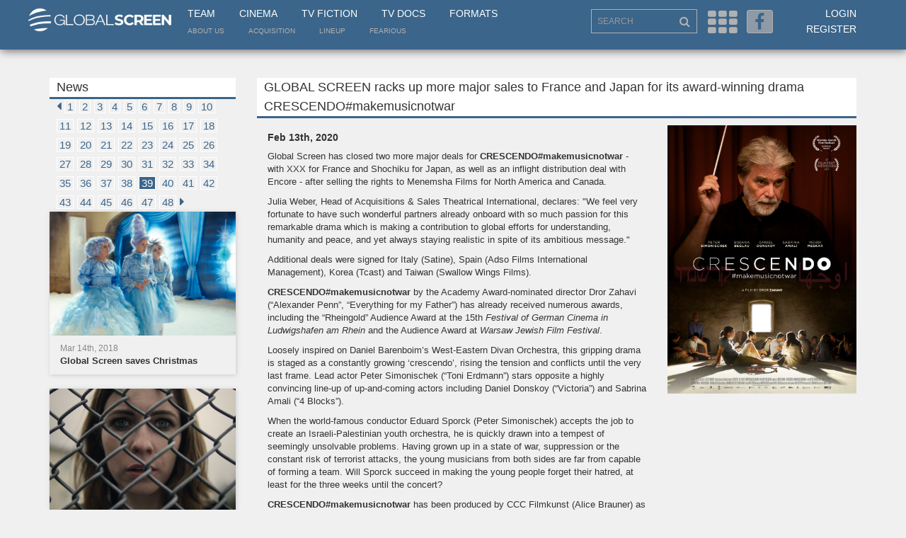

--- FILE ---
content_type: text/html; charset=UTF-8
request_url: https://globalscreen.de/mm/en/news/142?page=39
body_size: 11262
content:
<!DOCTYPE html>
<html>
    <head>
        <meta charset="utf-8">
        <meta http-equiv="X-UA-Compatible" content="IE=edge">
        <meta name="viewport" content="width=device-width, initial-scale=1">
        <title>Global Screen</title>
                                        <link rel="stylesheet" href="/mm/default/css/vendor/font-awesome.min.css?qt9f2o" />
            <link rel="stylesheet" href="/mm/default/css/layout/base.css?qt9f2o" />
            <link rel="stylesheet" href="/mm/default/css/vendor/jquery-ui/jquery-ui.min.css?qt9f2o" />
        
    <link rel="stylesheet" href="/mm/default/css/vendor/bootstrap.min.css?qt9f2o" />
    <link rel="stylesheet" href="/mm/default/css/layout/styles.css?qt9f2o" />
    <link rel="stylesheet" href="/mm/default/css/layout/fe.css?qt9f2o" />
    <link rel="stylesheet" href="/mm/default/css/addin/topmenu.css?qt9f2o" />

        <link rel="icon" type="image/x-icon" href="/favicon.ico" />
        <!--[if lt IE 9]>
          <script src="https://oss.maxcdn.com/html5shiv/3.7.2/html5shiv.min.js"></script>
          <script src="https://oss.maxcdn.com/respond/1.4.2/respond.min.js"></script>
        <![endif]-->
        <link rel="apple-touch-icon" sizes="57x57" href="/apple-icon-57x57.png">
        <link rel="apple-touch-icon" sizes="60x60" href="/apple-icon-60x60.png">
        <link rel="apple-touch-icon" sizes="72x72" href="/apple-icon-72x72.png">
        <link rel="apple-touch-icon" sizes="76x76" href="/apple-icon-76x76.png">
        <link rel="apple-touch-icon" sizes="114x114" href="/apple-icon-114x114.png">
        <link rel="apple-touch-icon" sizes="120x120" href="/apple-icon-120x120.png">
        <link rel="apple-touch-icon" sizes="144x144" href="/apple-icon-144x144.png">
        <link rel="apple-touch-icon" sizes="152x152" href="/apple-icon-152x152.png">
        <link rel="apple-touch-icon" sizes="180x180" href="/apple-icon-180x180.png">
        <link rel="icon" type="image/png" sizes="192x192"  href="/android-icon-192x192.png">
        <link rel="icon" type="image/png" sizes="32x32" href="/favicon-32x32.png">
        <link rel="icon" type="image/png" sizes="96x96" href="/favicon-96x96.png">
        <link rel="icon" type="image/png" sizes="16x16" href="/favicon-16x16.png">
        <link rel="manifest" href="/manifest.json">
        <meta name="msapplication-TileColor" content="#3B658A">
        <meta name="msapplication-TileImage" content="/ms-icon-144x144.png">
        <meta name="theme-color" content="#3B658A">
    </head>
    <body>
            <div class="page-wrap">
        <div class="menu-overlay"></div>
        <section>
            <div class="header container-fluid">
                <div class="container">
                    <div class="row">
                        <div class="col-xs-2" id="collogoholder">
                            <div class="logo">
                                <a href="/mm/"><img src="/mm/default/img/logo_main.png?qt9f2o"></a>
                            </div>
                        </div>
                        <div class="col-md-6">
                            <nav class="main">
                                <ul>
                                    <li><a href="/mm/en/contact">Team</a></li>
                                    <li><a href="/mm/en/cinema">Cinema</a></li>
                                    <li><a href="/mm/en/television">TV Fiction</a></li>
                                    <li><a href="/mm/en/documentary">TV Docs</a></li>
                                    <li><a href="/mm/en/formats/">Formats</a></li>
                                </ul>
                            </nav>
                            <nav class="small">
                                <ul>
                                    <li><a href="/mm/en/about">About us</a></li>
                                    <li><a href="/mm/en/acquisition">Acquisition</a></li>
                                    <li><a href="/mm/en/lineup">LineUp</a></li>
                                    <li><a href="https://fearious.globalscreen.de/" target="_blank">Fearious</a></li>
                                </ul>
                            </nav>
                        </div>
                        <div class="right-menu col-sm-6 col-md-4 col-sm-offset-4 col-md-offset-0 text-right">
                            <div class="search-outer">
                                <input type="text" id="searched" class="search form-control" placeholder="SEARCH">
                                <i class="fa fa-search"></i>
                            </div>
                            <i class="fa fa-th js-menu" aria-hidden="true"></i>
                            <a href="https://www.facebook.com/Global-Screen-498542006876621/?fref=ts" target="_blank"><i class="fa fa-facebook" aria-hidden="true"></i></a>
                            <ul class="">
                                                                    <li><a href="/mm/en/login">Login</a></li>
                                    <li><a href="/mm/en/register">Register</a></li>
                                    <li class="hidden-md hidden-lg hidden-xl"><a href="/mm/en/lineup">LineUp</a></li>
                                                            </ul>
                        </div>
                    </div>
                </div>
            </div>
            <div class="menu container-fluid">
                <div class="container">
                    <form id="form-search" method="post" action="/mm/en/search">
                        <input type="hidden" name="fulltext" value="">
                        <input type="hidden" name="genre" value="">
                        <input type="hidden" name="from" value="">
                        <input type="hidden" name="to" value="">
                        <input type="hidden" name="language" value="">
                        <input type="hidden" name="cinema" value="">
                        <input type="hidden" name="tvfiction" value="">
                        <input type="hidden" name="tvdocs" value="">
                        <input type="hidden" name="formats" value="">
                        <input type="hidden" name="hd" value="">
                    </form>
                    <div class="row">
                        <div class="menu-list block-cinema col-xs-6 col-sm-3 col-md-1">
                            <ul class="hidden-xs hidden-sm">
                                <li><a href="/mm/en/cinema" class="cinema-c">Cinema</a></li>
                                                                    <li><a href="/mm/en/markets">Festivals &amp; Markets</a></li>
                                                                    <li><a href="/mm/en/news">News</a></li>
                                                                    <li><a href="/mm/en/cinema/salesteam">Sales Team</a></li>
                                
                            </ul>
                            <div class="input-outer visible-xs visible-sm">
                                <div class="btn-group">
                                    <button class="form-control btn xs-text dropdown-toggle" type="button" data-toggle="dropdown" aria-haspopup="true" aria-expanded="false">
                                        Cinema <span class="caret"></span>
                                    </button>
                                    <ul class="dropdown-menu mobile-drop cinema">
                                        <li><a href="/mm/en/cinema" class="cinema-c">Cinema</a></li>
                                                                                    <li><a href="/mm/en/markets">Festivals &amp; Markets</a></li>
                                                                                    <li><a href="/mm/en/news">News</a></li>
                                                                                    <li><a href="/mm/en/cinema/salesteam">Sales Team</a></li>
                                                                            </ul>
                                </div>
                            </div>
                        </div>
                        <div class="menu-list block-tv col-xs-6 col-sm-3 col-md-1">
                            <ul class="hidden-xs hidden-sm">
                                <li><a href="/mm/en/television" class="tv-c">TV Fiction</a></li>
                                                                    <li><a href="/mm/en/television">TV Fiction</a></li>
                                                                    <li><a href="/mm/en/news">News</a></li>
                                                                    <li><a href="/mm/en/television/salesteam">Sales Team</a></li>
                                                            </ul>
                            <div class="input-outer visible-xs visible-sm">
                                <div class="btn-group">
                                    <button class="form-control btn xs-text dropdown-toggle" type="button" data-toggle="dropdown" aria-haspopup="true" aria-expanded="false">
                                        TV Fiction <span class="caret"></span>
                                    </button>
                                    <ul class="dropdown-menu mobile-drop tv">
                                    <li><a href="/mm/en/television" class="cinema-c">TV Fiction</a></li>
                                                                            <li><a href="/mm/en/television">TV Fiction</a></li>
                                                                            <li><a href="/mm/en/news">News</a></li>
                                                                            <li><a href="/mm/en/television/salesteam">Sales Team</a></li>
                                                                        </ul>
                                </div>
                            </div>
                        </div>
                        <div class="menu-list block-tv col-xs-6 col-sm-3 col-md-1">
                            <ul class="hidden-xs hidden-sm">
                                <li><a href="/mm/en/documentary" class="tv-c">TV Docs</a></li>
                                                                    <li><a href="/mm/en/documentary">Documentaries</a></li>
                                                                    <li><a href="/mm/en/news">News</a></li>
                                                                    <li><a href="/mm/en/television/salesteam">Sales Team</a></li>
                                                            </ul>
                            <div class="input-outer visible-xs visible-sm">
                                <div class="btn-group">
                                    <button class="form-control btn xs-text dropdown-toggle" type="button" data-toggle="dropdown" aria-haspopup="true" aria-expanded="false">
                                        TV Docs <span class="caret"></span>
                                    </button>
                                    <ul class="dropdown-menu mobile-drop tv">
                                        <<li><a href="/mm/en/documentary" class="tv-c">TV Docs</a></li>
                                                                                    <li><a href="/mm/en/documentary">Documentaries</a></li>
                                                                                    <li><a href="/mm/en/news">News</a></li>
                                                                                    <li><a href="/mm/en/television/salesteam">Sales Team</a></li>
                                                                            </ul>
                                </div>
                            </div>
                        </div>
                        <div class="menu-list block-format col-xs-6 col-sm-3 col-md-1">
                            <ul class="hidden-xs hidden-sm">
                                <li><a href="/mm/en/formats/" class="format-c">Formats</a></li>
                                                                    <li><a href="/mm/en/format/year/desc/Format_Fiction">TV Fiction</a></li>
                                                                    <li><a href="/mm/en/format/year/desc/Format_Scripted_Reality">Scripted</a></li>
                                                                    <li><a href="/mm/en/format/year/desc/Format_Factual_Entertainment">Factual</a></li>
                                                                    <li><a href="/mm/en/format/year/desc/Format_Lifestyle">Lifestyle</a></li>
                                                                    <li><a href="/mm/en/format/year/desc/Format_Family_Entertainment">Family</a></li>
                                                                    <li><a href="/mm/en/format/year/desc/Format_Show">Show</a></li>
                                                            </ul>
                            <div class="input-outer visible-xs visible-sm">
                                <div class="btn-group">
                                    <button class="form-control btn xs-text dropdown-toggle" type="button" data-toggle="dropdown" aria-haspopup="true" aria-expanded="false">
                                        Formats <span class="caret"></span>
                                    </button>
                                    <ul class="dropdown-menu mobile-drop format">
                                        <li><a href="/mm/en/formats/" class="format-c">Formats</a></li>
                                                                                    <li><a href="/mm/en/format/year/desc/Format_Fiction">TV Fiction</a></li>
                                                                                    <li><a href="/mm/en/format/year/desc/Format_Scripted_Reality">Scripted</a></li>
                                                                                    <li><a href="/mm/en/format/year/desc/Format_Factual_Entertainment">Factual</a></li>
                                                                                    <li><a href="/mm/en/format/year/desc/Format_Lifestyle">Lifestyle</a></li>
                                                                                    <li><a href="/mm/en/format/year/desc/Format_Family_Entertainment">Family</a></li>
                                                                                    <li><a href="/mm/en/format/year/desc/Format_Show">Show</a></li>
                                                                            </ul>
                                </div>
                            </div>
                        </div>
                        <div class="input-outer first col-sm-3 col-md-2 col-md-offset-1">
                            <input type="text" name="advanced_search" id="advanced_search" class="form-control">
                        </div>
                        <div class="input-outer col-sm-3 col-md-2">
                            <div class="btn-group">
                                <button class="form-control btn dropdown-toggle" type="button" data-toggle="dropdown" aria-haspopup="true" aria-expanded="false">
                                    <span id="dd_genre_value" value="">Genre</span> <span class="caret"></span>
                                </button>
                                <ul class="dropdown-menu" style="overflow-x: hidden; max-height: 500px; overflow-y: scroll;">
                                                                            <li ddtarget="dd_genre_value" value="1003">Current Line-Up</li>
                                                                            <li ddtarget="dd_genre_value" value="1002">Comedy</li>
                                                                            <li ddtarget="dd_genre_value" value="1001">Animation</li>
                                                                            <li ddtarget="dd_genre_value" value="1004">Documentary</li>
                                                                            <li ddtarget="dd_genre_value" value="1005">Drama</li>
                                                                            <li ddtarget="dd_genre_value" value="1006">Family Entertainment</li>
                                                                            <li ddtarget="dd_genre_value" value="1007">Thriller</li>
                                                                            <li ddtarget="dd_genre_value" value="1008">Upcoming</li>
                                                                            <li ddtarget="dd_genre_value" value="1047">Festival-Highlights</li>
                                                                            <li ddtarget="dd_genre_value" value="1010">Factual Entertainment</li>
                                                                            <li ddtarget="dd_genre_value" value="1011">Family Entertainment</li>
                                                                            <li ddtarget="dd_genre_value" value="1012">Fiction</li>
                                                                            <li ddtarget="dd_genre_value" value="1013">Lifestyle</li>
                                                                            <li ddtarget="dd_genre_value" value="1014">Scripted Reality</li>
                                                                            <li ddtarget="dd_genre_value" value="1015">Show</li>
                                                                            <li ddtarget="dd_genre_value" value="1019">Current Affairs</li>
                                                                            <li ddtarget="dd_genre_value" value="1018">Culture/Travel</li>
                                                                            <li ddtarget="dd_genre_value" value="1020">Docudrama</li>
                                                                            <li ddtarget="dd_genre_value" value="1021">HD Content</li>
                                                                            <li ddtarget="dd_genre_value" value="1022">Health/Food</li>
                                                                            <li ddtarget="dd_genre_value" value="1023">History</li>
                                                                            <li ddtarget="dd_genre_value" value="1024">Human Interest</li>
                                                                            <li ddtarget="dd_genre_value" value="1025">Market Premiere</li>
                                                                            <li ddtarget="dd_genre_value" value="1026">Nature/Wildlife</li>
                                                                            <li ddtarget="dd_genre_value" value="1027">Portrait</li>
                                                                            <li ddtarget="dd_genre_value" value="1028">Religion</li>
                                                                            <li ddtarget="dd_genre_value" value="1029">Science</li>
                                                                            <li ddtarget="dd_genre_value" value="1041">Market Premiere</li>
                                                                            <li ddtarget="dd_genre_value" value="1045">Series</li>
                                                                            <li ddtarget="dd_genre_value" value="1031">Action/Adventure</li>
                                                                            <li ddtarget="dd_genre_value" value="1046">Thriller/Crime</li>
                                                                            <li ddtarget="dd_genre_value" value="1034">Drama</li>
                                                                            <li ddtarget="dd_genre_value" value="1042">Mini Series</li>
                                                                            <li ddtarget="dd_genre_value" value="1035">Event Movie</li>
                                                                            <li ddtarget="dd_genre_value" value="1033">Comedy</li>
                                                                            <li ddtarget="dd_genre_value" value="1044">Romance</li>
                                                                            <li ddtarget="dd_genre_value" value="1036">Family Entertainment</li>
                                                                            <li ddtarget="dd_genre_value" value="1032">Animation</li>
                                                                            <li ddtarget="dd_genre_value" value="1043">Movie Collection</li>
                                                                            <li ddtarget="dd_genre_value" value="1038">Feature Film</li>
                                                                            <li ddtarget="dd_genre_value" value="1040">HD Content</li>
                                                                            <li ddtarget="dd_genre_value" value="1039">Fiction English</li>
                                                                            <li ddtarget="dd_genre_value" value="1037">Feature Classic</li>
                                                                    </ul>
                            </div>
                        </div>
                        <div class="input-outer col-sm-3 col-md-1">
                            <input type="text" id="navsearch_from" class="form-control" placeholder="From">
                        </div>
                        <div class="input-outer col-sm-3 col-md-1">
                            <input type="text" id="navsearch_to" class="form-control" placeholder="To">
                        </div>
                        <div class="input-outer float col-sm-6 col-md-2">
                            <div class="btn-group">
                                <button class="form-control btn dropdown-toggle" type="button" data-toggle="dropdown" aria-haspopup="true" aria-expanded="false">
                                    <span id="dd_language_value" value="">Language</span> <span class="caret"></span>
                                </button>
                                <ul class="dropdown-menu tablet-specific" style="overflow-x: hidden; max-height: 500px; overflow-y: scroll;">
                                                                            <li ddtarget="dd_language_value" value="No linguistic content">No linguistic content</li>
                                                                            <li ddtarget="dd_language_value" value="Common">Common</li>
                                                                            <li ddtarget="dd_language_value" value="German">German</li>
                                                                            <li ddtarget="dd_language_value" value="English">English</li>
                                                                            <li ddtarget="dd_language_value" value="French">French</li>
                                                                            <li ddtarget="dd_language_value" value="Spanish">Spanish</li>
                                                                            <li ddtarget="dd_language_value" value="Italian">Italian</li>
                                                                            <li ddtarget="dd_language_value" value="Turkish">Turkish</li>
                                                                            <li ddtarget="dd_language_value" value="All">All</li>
                                                                            <li ddtarget="dd_language_value" value="Abkhazian">Abkhazian</li>
                                                                            <li ddtarget="dd_language_value" value="Achinese">Achinese</li>
                                                                            <li ddtarget="dd_language_value" value="Acoli">Acoli</li>
                                                                            <li ddtarget="dd_language_value" value="Adangme">Adangme</li>
                                                                            <li ddtarget="dd_language_value" value="Adygei">Adygei</li>
                                                                            <li ddtarget="dd_language_value" value="Adyghe">Adyghe</li>
                                                                            <li ddtarget="dd_language_value" value="Afar">Afar</li>
                                                                            <li ddtarget="dd_language_value" value="Afrihili">Afrihili</li>
                                                                            <li ddtarget="dd_language_value" value="Afrikaans">Afrikaans</li>
                                                                            <li ddtarget="dd_language_value" value="Afro-Asiatic (Other)">Afro-Asiatic (Other)</li>
                                                                            <li ddtarget="dd_language_value" value="Ainu">Ainu</li>
                                                                            <li ddtarget="dd_language_value" value="Akan">Akan</li>
                                                                            <li ddtarget="dd_language_value" value="Akkadian">Akkadian</li>
                                                                            <li ddtarget="dd_language_value" value="Albanian">Albanian</li>
                                                                            <li ddtarget="dd_language_value" value="Alemannic">Alemannic</li>
                                                                            <li ddtarget="dd_language_value" value="Aleut">Aleut</li>
                                                                            <li ddtarget="dd_language_value" value="Algonquian languages">Algonquian languages</li>
                                                                            <li ddtarget="dd_language_value" value="Altaic (Other)">Altaic (Other)</li>
                                                                            <li ddtarget="dd_language_value" value="Amharic">Amharic</li>
                                                                            <li ddtarget="dd_language_value" value="Angika">Angika</li>
                                                                            <li ddtarget="dd_language_value" value="Apache languages">Apache languages</li>
                                                                            <li ddtarget="dd_language_value" value="Arabic">Arabic</li>
                                                                            <li ddtarget="dd_language_value" value="Aragonese">Aragonese</li>
                                                                            <li ddtarget="dd_language_value" value="Arapaho">Arapaho</li>
                                                                            <li ddtarget="dd_language_value" value="Arawak">Arawak</li>
                                                                            <li ddtarget="dd_language_value" value="Armenian">Armenian</li>
                                                                            <li ddtarget="dd_language_value" value="Aromanian">Aromanian</li>
                                                                            <li ddtarget="dd_language_value" value="Artificial (Other)">Artificial (Other)</li>
                                                                            <li ddtarget="dd_language_value" value="Arumanian">Arumanian</li>
                                                                            <li ddtarget="dd_language_value" value="Assamese">Assamese</li>
                                                                            <li ddtarget="dd_language_value" value="Asturian">Asturian</li>
                                                                            <li ddtarget="dd_language_value" value="Athapascan languages">Athapascan languages</li>
                                                                            <li ddtarget="dd_language_value" value="Australian languages">Australian languages</li>
                                                                            <li ddtarget="dd_language_value" value="Austronesian (Other)">Austronesian (Other)</li>
                                                                            <li ddtarget="dd_language_value" value="Avaric">Avaric</li>
                                                                            <li ddtarget="dd_language_value" value="Avestan">Avestan</li>
                                                                            <li ddtarget="dd_language_value" value="Awadhi">Awadhi</li>
                                                                            <li ddtarget="dd_language_value" value="Aymara">Aymara</li>
                                                                            <li ddtarget="dd_language_value" value="Azerbaijani">Azerbaijani</li>
                                                                            <li ddtarget="dd_language_value" value="Bable">Bable</li>
                                                                            <li ddtarget="dd_language_value" value="Balinese">Balinese</li>
                                                                            <li ddtarget="dd_language_value" value="Baltic (Other)">Baltic (Other)</li>
                                                                            <li ddtarget="dd_language_value" value="Baluchi">Baluchi</li>
                                                                            <li ddtarget="dd_language_value" value="Bambara">Bambara</li>
                                                                            <li ddtarget="dd_language_value" value="Bamileke languages">Bamileke languages</li>
                                                                            <li ddtarget="dd_language_value" value="Banda languages">Banda languages</li>
                                                                            <li ddtarget="dd_language_value" value="Bantu (Other)">Bantu (Other)</li>
                                                                            <li ddtarget="dd_language_value" value="Basa">Basa</li>
                                                                            <li ddtarget="dd_language_value" value="Bashkir">Bashkir</li>
                                                                            <li ddtarget="dd_language_value" value="Basque">Basque</li>
                                                                            <li ddtarget="dd_language_value" value="Batak languages">Batak languages</li>
                                                                            <li ddtarget="dd_language_value" value="Beja">Beja</li>
                                                                            <li ddtarget="dd_language_value" value="Belarusian">Belarusian</li>
                                                                            <li ddtarget="dd_language_value" value="Bemba">Bemba</li>
                                                                            <li ddtarget="dd_language_value" value="Bengali">Bengali</li>
                                                                            <li ddtarget="dd_language_value" value="Berber (Other)">Berber (Other)</li>
                                                                            <li ddtarget="dd_language_value" value="Bhojpuri">Bhojpuri</li>
                                                                            <li ddtarget="dd_language_value" value="Bihari">Bihari</li>
                                                                            <li ddtarget="dd_language_value" value="Bikol">Bikol</li>
                                                                            <li ddtarget="dd_language_value" value="Bilin/Blin">Bilin/Blin</li>
                                                                            <li ddtarget="dd_language_value" value="Bini/Edo">Bini/Edo</li>
                                                                            <li ddtarget="dd_language_value" value="Bislama">Bislama</li>
                                                                            <li ddtarget="dd_language_value" value="Blin">Blin</li>
                                                                            <li ddtarget="dd_language_value" value="Bokmål, Norwegian">Bokmål, Norwegian</li>
                                                                            <li ddtarget="dd_language_value" value="Bosnian">Bosnian</li>
                                                                            <li ddtarget="dd_language_value" value="Braj">Braj</li>
                                                                            <li ddtarget="dd_language_value" value="Breton">Breton</li>
                                                                            <li ddtarget="dd_language_value" value="Buginese">Buginese</li>
                                                                            <li ddtarget="dd_language_value" value="Bulgarian">Bulgarian</li>
                                                                            <li ddtarget="dd_language_value" value="Buriat">Buriat</li>
                                                                            <li ddtarget="dd_language_value" value="Burmese">Burmese</li>
                                                                            <li ddtarget="dd_language_value" value="Caddo">Caddo</li>
                                                                            <li ddtarget="dd_language_value" value="Cantonese">Cantonese</li>
                                                                            <li ddtarget="dd_language_value" value="Catalan">Catalan</li>
                                                                            <li ddtarget="dd_language_value" value="Caucasian (Other)">Caucasian (Other)</li>
                                                                            <li ddtarget="dd_language_value" value="Cebuano">Cebuano</li>
                                                                            <li ddtarget="dd_language_value" value="Celtic (Other)">Celtic (Other)</li>
                                                                            <li ddtarget="dd_language_value" value="Central American Indian (Other)">Central American Indian (Other)</li>
                                                                            <li ddtarget="dd_language_value" value="Chagatai">Chagatai</li>
                                                                            <li ddtarget="dd_language_value" value="Chamic languages">Chamic languages</li>
                                                                            <li ddtarget="dd_language_value" value="Chamorro">Chamorro</li>
                                                                            <li ddtarget="dd_language_value" value="Chechen">Chechen</li>
                                                                            <li ddtarget="dd_language_value" value="Cherokee">Cherokee</li>
                                                                            <li ddtarget="dd_language_value" value="Chewa">Chewa</li>
                                                                            <li ddtarget="dd_language_value" value="Cheyenne">Cheyenne</li>
                                                                            <li ddtarget="dd_language_value" value="Chibcha">Chibcha</li>
                                                                            <li ddtarget="dd_language_value" value="Chichewa">Chichewa</li>
                                                                            <li ddtarget="dd_language_value" value="Chinese">Chinese</li>
                                                                            <li ddtarget="dd_language_value" value="Chinook jargon">Chinook jargon</li>
                                                                            <li ddtarget="dd_language_value" value="Chipewyan">Chipewyan</li>
                                                                            <li ddtarget="dd_language_value" value="Choctaw">Choctaw</li>
                                                                            <li ddtarget="dd_language_value" value="Chuang">Chuang</li>
                                                                            <li ddtarget="dd_language_value" value="Church Slavic">Church Slavic</li>
                                                                            <li ddtarget="dd_language_value" value="Church Slavonic">Church Slavonic</li>
                                                                            <li ddtarget="dd_language_value" value="Chuukese">Chuukese</li>
                                                                            <li ddtarget="dd_language_value" value="Chuvash">Chuvash</li>
                                                                            <li ddtarget="dd_language_value" value="Classical Nepal Bhasa">Classical Nepal Bhasa</li>
                                                                            <li ddtarget="dd_language_value" value="Classical Newari">Classical Newari</li>
                                                                            <li ddtarget="dd_language_value" value="Classical Syriac">Classical Syriac</li>
                                                                            <li ddtarget="dd_language_value" value="Cook Islands Maori">Cook Islands Maori</li>
                                                                            <li ddtarget="dd_language_value" value="Coptic">Coptic</li>
                                                                            <li ddtarget="dd_language_value" value="Cornish">Cornish</li>
                                                                            <li ddtarget="dd_language_value" value="Corsican">Corsican</li>
                                                                            <li ddtarget="dd_language_value" value="Cree">Cree</li>
                                                                            <li ddtarget="dd_language_value" value="Creek">Creek</li>
                                                                            <li ddtarget="dd_language_value" value="Creoles and pidgins (Other)">Creoles and pidgins (Other)</li>
                                                                            <li ddtarget="dd_language_value" value="Creoles and pidgins, English based (Other)">Creoles and pidgins, English based (Other)</li>
                                                                            <li ddtarget="dd_language_value" value="Creoles and pidgins, French-based (Other)">Creoles and pidgins, French-based (Other)</li>
                                                                            <li ddtarget="dd_language_value" value="Creoles and pidgins, Portuguese-based (Other)">Creoles and pidgins, Portuguese-based (Other)</li>
                                                                            <li ddtarget="dd_language_value" value="Crimean Tatar">Crimean Tatar</li>
                                                                            <li ddtarget="dd_language_value" value="Crimean Turkish">Crimean Turkish</li>
                                                                            <li ddtarget="dd_language_value" value="Croatian">Croatian</li>
                                                                            <li ddtarget="dd_language_value" value="Cushitic (Other)">Cushitic (Other)</li>
                                                                            <li ddtarget="dd_language_value" value="Czech">Czech</li>
                                                                            <li ddtarget="dd_language_value" value="Dakota">Dakota</li>
                                                                            <li ddtarget="dd_language_value" value="Danish">Danish</li>
                                                                            <li ddtarget="dd_language_value" value="Dargwa">Dargwa</li>
                                                                            <li ddtarget="dd_language_value" value="Delaware">Delaware</li>
                                                                            <li ddtarget="dd_language_value" value="Dhivehi">Dhivehi</li>
                                                                            <li ddtarget="dd_language_value" value="Dimili">Dimili</li>
                                                                            <li ddtarget="dd_language_value" value="Dimli">Dimli</li>
                                                                            <li ddtarget="dd_language_value" value="Dinka">Dinka</li>
                                                                            <li ddtarget="dd_language_value" value="Divehi">Divehi</li>
                                                                            <li ddtarget="dd_language_value" value="Dogri">Dogri</li>
                                                                            <li ddtarget="dd_language_value" value="Dogrib">Dogrib</li>
                                                                            <li ddtarget="dd_language_value" value="Dravidian (Other)">Dravidian (Other)</li>
                                                                            <li ddtarget="dd_language_value" value="Duala">Duala</li>
                                                                            <li ddtarget="dd_language_value" value="Dutch">Dutch</li>
                                                                            <li ddtarget="dd_language_value" value="Dutch, Middle (ca.1050-1350)">Dutch, Middle (ca.1050-1350)</li>
                                                                            <li ddtarget="dd_language_value" value="Dyula">Dyula</li>
                                                                            <li ddtarget="dd_language_value" value="Dzongkha">Dzongkha</li>
                                                                            <li ddtarget="dd_language_value" value="Eastern Frisian">Eastern Frisian</li>
                                                                            <li ddtarget="dd_language_value" value="Edo">Edo</li>
                                                                            <li ddtarget="dd_language_value" value="Efik">Efik</li>
                                                                            <li ddtarget="dd_language_value" value="Egyptian (Ancient)">Egyptian (Ancient)</li>
                                                                            <li ddtarget="dd_language_value" value="Ekajuk">Ekajuk</li>
                                                                            <li ddtarget="dd_language_value" value="Elamite">Elamite</li>
                                                                            <li ddtarget="dd_language_value" value="English, Middle (1100-1500)">English, Middle (1100-1500)</li>
                                                                            <li ddtarget="dd_language_value" value="English, Old (ca.450-1100)">English, Old (ca.450-1100)</li>
                                                                            <li ddtarget="dd_language_value" value="Erzya">Erzya</li>
                                                                            <li ddtarget="dd_language_value" value="Esperanto">Esperanto</li>
                                                                            <li ddtarget="dd_language_value" value="Estonian">Estonian</li>
                                                                            <li ddtarget="dd_language_value" value="Ewe">Ewe</li>
                                                                            <li ddtarget="dd_language_value" value="Ewondo">Ewondo</li>
                                                                            <li ddtarget="dd_language_value" value="Fang">Fang</li>
                                                                            <li ddtarget="dd_language_value" value="Fanti">Fanti</li>
                                                                            <li ddtarget="dd_language_value" value="Faroese">Faroese</li>
                                                                            <li ddtarget="dd_language_value" value="Fijian">Fijian</li>
                                                                            <li ddtarget="dd_language_value" value="Filipino">Filipino</li>
                                                                            <li ddtarget="dd_language_value" value="Finnish">Finnish</li>
                                                                            <li ddtarget="dd_language_value" value="Finno-Ugrian (Other)">Finno-Ugrian (Other)</li>
                                                                            <li ddtarget="dd_language_value" value="Flemish">Flemish</li>
                                                                            <li ddtarget="dd_language_value" value="Fon">Fon</li>
                                                                            <li ddtarget="dd_language_value" value="French (Canadian)">French (Canadian)</li>
                                                                            <li ddtarget="dd_language_value" value="French (Parisian)">French (Parisian)</li>
                                                                            <li ddtarget="dd_language_value" value="French, Middle (ca.1400-1600)">French, Middle (ca.1400-1600)</li>
                                                                            <li ddtarget="dd_language_value" value="French, Old (842-ca.1400)">French, Old (842-ca.1400)</li>
                                                                            <li ddtarget="dd_language_value" value="Friulian">Friulian</li>
                                                                            <li ddtarget="dd_language_value" value="Fulah">Fulah</li>
                                                                            <li ddtarget="dd_language_value" value="Ga">Ga</li>
                                                                            <li ddtarget="dd_language_value" value="Gaelic">Gaelic</li>
                                                                            <li ddtarget="dd_language_value" value="Galibi Carib">Galibi Carib</li>
                                                                            <li ddtarget="dd_language_value" value="Galician">Galician</li>
                                                                            <li ddtarget="dd_language_value" value="Ganda">Ganda</li>
                                                                            <li ddtarget="dd_language_value" value="Gayo">Gayo</li>
                                                                            <li ddtarget="dd_language_value" value="Gbaya">Gbaya</li>
                                                                            <li ddtarget="dd_language_value" value="Geez">Geez</li>
                                                                            <li ddtarget="dd_language_value" value="Georgian">Georgian</li>
                                                                            <li ddtarget="dd_language_value" value="German, Low">German, Low</li>
                                                                            <li ddtarget="dd_language_value" value="German, Middle High (ca.1050-1500)">German, Middle High (ca.1050-1500)</li>
                                                                            <li ddtarget="dd_language_value" value="German, Old High (ca.750-1050)">German, Old High (ca.750-1050)</li>
                                                                            <li ddtarget="dd_language_value" value="Germanic (Other)">Germanic (Other)</li>
                                                                            <li ddtarget="dd_language_value" value="Gikuyu">Gikuyu</li>
                                                                            <li ddtarget="dd_language_value" value="Gilbertese">Gilbertese</li>
                                                                            <li ddtarget="dd_language_value" value="Gondi">Gondi</li>
                                                                            <li ddtarget="dd_language_value" value="Gorontalo">Gorontalo</li>
                                                                            <li ddtarget="dd_language_value" value="Gothic">Gothic</li>
                                                                            <li ddtarget="dd_language_value" value="Grebo">Grebo</li>
                                                                            <li ddtarget="dd_language_value" value="Greek">Greek</li>
                                                                            <li ddtarget="dd_language_value" value="Greek, Ancient (to 1453)">Greek, Ancient (to 1453)</li>
                                                                            <li ddtarget="dd_language_value" value="Greenlandic">Greenlandic</li>
                                                                            <li ddtarget="dd_language_value" value="Guarani">Guarani</li>
                                                                            <li ddtarget="dd_language_value" value="Gujarati">Gujarati</li>
                                                                            <li ddtarget="dd_language_value" value="Gwich&#039;in">Gwich&#039;in</li>
                                                                            <li ddtarget="dd_language_value" value="Haida">Haida</li>
                                                                            <li ddtarget="dd_language_value" value="Haitian">Haitian</li>
                                                                            <li ddtarget="dd_language_value" value="Haitian Creole">Haitian Creole</li>
                                                                            <li ddtarget="dd_language_value" value="Hausa">Hausa</li>
                                                                            <li ddtarget="dd_language_value" value="Hawaiian">Hawaiian</li>
                                                                            <li ddtarget="dd_language_value" value="Hebrew">Hebrew</li>
                                                                            <li ddtarget="dd_language_value" value="Herero">Herero</li>
                                                                            <li ddtarget="dd_language_value" value="Hiligaynon">Hiligaynon</li>
                                                                            <li ddtarget="dd_language_value" value="Himachali">Himachali</li>
                                                                            <li ddtarget="dd_language_value" value="Hindi">Hindi</li>
                                                                            <li ddtarget="dd_language_value" value="Hiri Motu">Hiri Motu</li>
                                                                            <li ddtarget="dd_language_value" value="Hittite">Hittite</li>
                                                                            <li ddtarget="dd_language_value" value="Hmong">Hmong</li>
                                                                            <li ddtarget="dd_language_value" value="Hungarian">Hungarian</li>
                                                                            <li ddtarget="dd_language_value" value="Hupa">Hupa</li>
                                                                            <li ddtarget="dd_language_value" value="Iban">Iban</li>
                                                                            <li ddtarget="dd_language_value" value="Icelandic">Icelandic</li>
                                                                            <li ddtarget="dd_language_value" value="Ido">Ido</li>
                                                                            <li ddtarget="dd_language_value" value="Igbo">Igbo</li>
                                                                            <li ddtarget="dd_language_value" value="Ijo languages">Ijo languages</li>
                                                                            <li ddtarget="dd_language_value" value="Iloko">Iloko</li>
                                                                            <li ddtarget="dd_language_value" value="Imperial Aramaic (700-300 BCE)">Imperial Aramaic (700-300 BCE)</li>
                                                                            <li ddtarget="dd_language_value" value="Inari Sami">Inari Sami</li>
                                                                            <li ddtarget="dd_language_value" value="Indic (Other)">Indic (Other)</li>
                                                                            <li ddtarget="dd_language_value" value="Indo-European (Other)">Indo-European (Other)</li>
                                                                            <li ddtarget="dd_language_value" value="Indonesian">Indonesian</li>
                                                                            <li ddtarget="dd_language_value" value="Ingush">Ingush</li>
                                                                            <li ddtarget="dd_language_value" value="Interlingua">Interlingua</li>
                                                                            <li ddtarget="dd_language_value" value="Interlingue">Interlingue</li>
                                                                            <li ddtarget="dd_language_value" value="Inuktitut">Inuktitut</li>
                                                                            <li ddtarget="dd_language_value" value="Inupiaq">Inupiaq</li>
                                                                            <li ddtarget="dd_language_value" value="Iranian (Other)">Iranian (Other)</li>
                                                                            <li ddtarget="dd_language_value" value="Irish">Irish</li>
                                                                            <li ddtarget="dd_language_value" value="Irish, Middle (900-1200)">Irish, Middle (900-1200)</li>
                                                                            <li ddtarget="dd_language_value" value="Irish, Old (to 900)">Irish, Old (to 900)</li>
                                                                            <li ddtarget="dd_language_value" value="Iroquoian languages">Iroquoian languages</li>
                                                                            <li ddtarget="dd_language_value" value="Japanese">Japanese</li>
                                                                            <li ddtarget="dd_language_value" value="Javanese">Javanese</li>
                                                                            <li ddtarget="dd_language_value" value="Jingpho">Jingpho</li>
                                                                            <li ddtarget="dd_language_value" value="Judeo-Arabic">Judeo-Arabic</li>
                                                                            <li ddtarget="dd_language_value" value="Judeo-Persian">Judeo-Persian</li>
                                                                            <li ddtarget="dd_language_value" value="Kabardian">Kabardian</li>
                                                                            <li ddtarget="dd_language_value" value="Kabyle">Kabyle</li>
                                                                            <li ddtarget="dd_language_value" value="Kachin">Kachin</li>
                                                                            <li ddtarget="dd_language_value" value="Kalaallisut">Kalaallisut</li>
                                                                            <li ddtarget="dd_language_value" value="Kalmyk">Kalmyk</li>
                                                                            <li ddtarget="dd_language_value" value="Kamba">Kamba</li>
                                                                            <li ddtarget="dd_language_value" value="Kannada">Kannada</li>
                                                                            <li ddtarget="dd_language_value" value="Kanuri">Kanuri</li>
                                                                            <li ddtarget="dd_language_value" value="Kara-Kalpak">Kara-Kalpak</li>
                                                                            <li ddtarget="dd_language_value" value="Karachay-Balkar">Karachay-Balkar</li>
                                                                            <li ddtarget="dd_language_value" value="Karelian">Karelian</li>
                                                                            <li ddtarget="dd_language_value" value="Karen languages">Karen languages</li>
                                                                            <li ddtarget="dd_language_value" value="Kashmiri">Kashmiri</li>
                                                                            <li ddtarget="dd_language_value" value="Kashubian">Kashubian</li>
                                                                            <li ddtarget="dd_language_value" value="Kawi">Kawi</li>
                                                                            <li ddtarget="dd_language_value" value="Kazakh">Kazakh</li>
                                                                            <li ddtarget="dd_language_value" value="Khasi">Khasi</li>
                                                                            <li ddtarget="dd_language_value" value="Khmer (Cambodian)">Khmer (Cambodian)</li>
                                                                            <li ddtarget="dd_language_value" value="Khoisan (Other)">Khoisan (Other)</li>
                                                                            <li ddtarget="dd_language_value" value="Khotanese">Khotanese</li>
                                                                            <li ddtarget="dd_language_value" value="Kikuyu">Kikuyu</li>
                                                                            <li ddtarget="dd_language_value" value="Kimbundu">Kimbundu</li>
                                                                            <li ddtarget="dd_language_value" value="Kinyarwanda">Kinyarwanda</li>
                                                                            <li ddtarget="dd_language_value" value="Kirdki">Kirdki</li>
                                                                            <li ddtarget="dd_language_value" value="Kirghiz">Kirghiz</li>
                                                                            <li ddtarget="dd_language_value" value="Kirmanjki">Kirmanjki</li>
                                                                            <li ddtarget="dd_language_value" value="Klingon">Klingon</li>
                                                                            <li ddtarget="dd_language_value" value="Komi">Komi</li>
                                                                            <li ddtarget="dd_language_value" value="Kongo">Kongo</li>
                                                                            <li ddtarget="dd_language_value" value="Konkani">Konkani</li>
                                                                            <li ddtarget="dd_language_value" value="Korean">Korean</li>
                                                                            <li ddtarget="dd_language_value" value="Kosraean">Kosraean</li>
                                                                            <li ddtarget="dd_language_value" value="Kpelle">Kpelle</li>
                                                                            <li ddtarget="dd_language_value" value="Kru languages">Kru languages</li>
                                                                            <li ddtarget="dd_language_value" value="Kuanyama">Kuanyama</li>
                                                                            <li ddtarget="dd_language_value" value="Kumyk">Kumyk</li>
                                                                            <li ddtarget="dd_language_value" value="Kurdish">Kurdish</li>
                                                                            <li ddtarget="dd_language_value" value="Kurukh">Kurukh</li>
                                                                            <li ddtarget="dd_language_value" value="Kutenai">Kutenai</li>
                                                                            <li ddtarget="dd_language_value" value="Kwanyama">Kwanyama</li>
                                                                            <li ddtarget="dd_language_value" value="Kyrgyz">Kyrgyz</li>
                                                                            <li ddtarget="dd_language_value" value="Ladino">Ladino</li>
                                                                            <li ddtarget="dd_language_value" value="Lahnda">Lahnda</li>
                                                                            <li ddtarget="dd_language_value" value="Lamba">Lamba</li>
                                                                            <li ddtarget="dd_language_value" value="Land Dayak languages">Land Dayak languages</li>
                                                                            <li ddtarget="dd_language_value" value="Lao">Lao</li>
                                                                            <li ddtarget="dd_language_value" value="Latin">Latin</li>
                                                                            <li ddtarget="dd_language_value" value="Latvian">Latvian</li>
                                                                            <li ddtarget="dd_language_value" value="Lezghian">Lezghian</li>
                                                                            <li ddtarget="dd_language_value" value="Limburgan">Limburgan</li>
                                                                            <li ddtarget="dd_language_value" value="Limburger">Limburger</li>
                                                                            <li ddtarget="dd_language_value" value="Limburgish">Limburgish</li>
                                                                            <li ddtarget="dd_language_value" value="Lingala">Lingala</li>
                                                                            <li ddtarget="dd_language_value" value="Lithuanian">Lithuanian</li>
                                                                            <li ddtarget="dd_language_value" value="Lojban">Lojban</li>
                                                                            <li ddtarget="dd_language_value" value="Low German">Low German</li>
                                                                            <li ddtarget="dd_language_value" value="Low Saxon">Low Saxon</li>
                                                                            <li ddtarget="dd_language_value" value="Lower Sorbian">Lower Sorbian</li>
                                                                            <li ddtarget="dd_language_value" value="Lozi">Lozi</li>
                                                                            <li ddtarget="dd_language_value" value="Luba-Katanga">Luba-Katanga</li>
                                                                            <li ddtarget="dd_language_value" value="Luba-Lulua">Luba-Lulua</li>
                                                                            <li ddtarget="dd_language_value" value="Luiseno">Luiseno</li>
                                                                            <li ddtarget="dd_language_value" value="Lule Sami">Lule Sami</li>
                                                                            <li ddtarget="dd_language_value" value="Lunda">Lunda</li>
                                                                            <li ddtarget="dd_language_value" value="Luo (Kenya and Tanzania)">Luo (Kenya and Tanzania)</li>
                                                                            <li ddtarget="dd_language_value" value="Lushai">Lushai</li>
                                                                            <li ddtarget="dd_language_value" value="Luxembourgish">Luxembourgish</li>
                                                                            <li ddtarget="dd_language_value" value="Macedo-Romanian">Macedo-Romanian</li>
                                                                            <li ddtarget="dd_language_value" value="Macedonian">Macedonian</li>
                                                                            <li ddtarget="dd_language_value" value="Madurese">Madurese</li>
                                                                            <li ddtarget="dd_language_value" value="Magahi">Magahi</li>
                                                                            <li ddtarget="dd_language_value" value="Maithili">Maithili</li>
                                                                            <li ddtarget="dd_language_value" value="Makasar">Makasar</li>
                                                                            <li ddtarget="dd_language_value" value="Malagasy">Malagasy</li>
                                                                            <li ddtarget="dd_language_value" value="Malay">Malay</li>
                                                                            <li ddtarget="dd_language_value" value="Malayalam">Malayalam</li>
                                                                            <li ddtarget="dd_language_value" value="Maldivian">Maldivian</li>
                                                                            <li ddtarget="dd_language_value" value="Maltese">Maltese</li>
                                                                            <li ddtarget="dd_language_value" value="Manchu">Manchu</li>
                                                                            <li ddtarget="dd_language_value" value="Mandar">Mandar</li>
                                                                            <li ddtarget="dd_language_value" value="Mandarin">Mandarin</li>
                                                                            <li ddtarget="dd_language_value" value="Mandingo">Mandingo</li>
                                                                            <li ddtarget="dd_language_value" value="Manipuri">Manipuri</li>
                                                                            <li ddtarget="dd_language_value" value="Manobo languages">Manobo languages</li>
                                                                            <li ddtarget="dd_language_value" value="Manx">Manx</li>
                                                                            <li ddtarget="dd_language_value" value="Maori">Maori</li>
                                                                            <li ddtarget="dd_language_value" value="Mapuche">Mapuche</li>
                                                                            <li ddtarget="dd_language_value" value="Mapudungun">Mapudungun</li>
                                                                            <li ddtarget="dd_language_value" value="Marathi">Marathi</li>
                                                                            <li ddtarget="dd_language_value" value="Mari">Mari</li>
                                                                            <li ddtarget="dd_language_value" value="Marshallese">Marshallese</li>
                                                                            <li ddtarget="dd_language_value" value="Marwari">Marwari</li>
                                                                            <li ddtarget="dd_language_value" value="Masai">Masai</li>
                                                                            <li ddtarget="dd_language_value" value="Mayan languages">Mayan languages</li>
                                                                            <li ddtarget="dd_language_value" value="Mende">Mende</li>
                                                                            <li ddtarget="dd_language_value" value="Mi&#039;kmaq">Mi&#039;kmaq</li>
                                                                            <li ddtarget="dd_language_value" value="Micmac">Micmac</li>
                                                                            <li ddtarget="dd_language_value" value="Minangkabau">Minangkabau</li>
                                                                            <li ddtarget="dd_language_value" value="Mirandese">Mirandese</li>
                                                                            <li ddtarget="dd_language_value" value="Mohawk">Mohawk</li>
                                                                            <li ddtarget="dd_language_value" value="Moksha">Moksha</li>
                                                                            <li ddtarget="dd_language_value" value="Moldavian">Moldavian</li>
                                                                            <li ddtarget="dd_language_value" value="Mon-Khmer (Other)">Mon-Khmer (Other)</li>
                                                                            <li ddtarget="dd_language_value" value="Mongo">Mongo</li>
                                                                            <li ddtarget="dd_language_value" value="Mongolian">Mongolian</li>
                                                                            <li ddtarget="dd_language_value" value="Mossi">Mossi</li>
                                                                            <li ddtarget="dd_language_value" value="Multiple languages">Multiple languages</li>
                                                                            <li ddtarget="dd_language_value" value="Munda languages">Munda languages</li>
                                                                            <li ddtarget="dd_language_value" value="N&#039;Ko">N&#039;Ko</li>
                                                                            <li ddtarget="dd_language_value" value="Nahuatl languages">Nahuatl languages</li>
                                                                            <li ddtarget="dd_language_value" value="Nauru">Nauru</li>
                                                                            <li ddtarget="dd_language_value" value="Navaho">Navaho</li>
                                                                            <li ddtarget="dd_language_value" value="Navajo">Navajo</li>
                                                                            <li ddtarget="dd_language_value" value="Ndebele, North">Ndebele, North</li>
                                                                            <li ddtarget="dd_language_value" value="Ndebele, South">Ndebele, South</li>
                                                                            <li ddtarget="dd_language_value" value="Ndonga">Ndonga</li>
                                                                            <li ddtarget="dd_language_value" value="Neapolitan">Neapolitan</li>
                                                                            <li ddtarget="dd_language_value" value="Nepal Bhasa">Nepal Bhasa</li>
                                                                            <li ddtarget="dd_language_value" value="Nepali">Nepali</li>
                                                                            <li ddtarget="dd_language_value" value="Newari">Newari</li>
                                                                            <li ddtarget="dd_language_value" value="Nias">Nias</li>
                                                                            <li ddtarget="dd_language_value" value="Niger-Kordofanian (Other)">Niger-Kordofanian (Other)</li>
                                                                            <li ddtarget="dd_language_value" value="Nilo-Saharan (Other)">Nilo-Saharan (Other)</li>
                                                                            <li ddtarget="dd_language_value" value="Niuean">Niuean</li>
                                                                            <li ddtarget="dd_language_value" value="Nogai">Nogai</li>
                                                                            <li ddtarget="dd_language_value" value="Norse, Old">Norse, Old</li>
                                                                            <li ddtarget="dd_language_value" value="North American Indian">North American Indian</li>
                                                                            <li ddtarget="dd_language_value" value="North Ndebele">North Ndebele</li>
                                                                            <li ddtarget="dd_language_value" value="Northern Frisian">Northern Frisian</li>
                                                                            <li ddtarget="dd_language_value" value="Northern Sami">Northern Sami</li>
                                                                            <li ddtarget="dd_language_value" value="Northern Sotho">Northern Sotho</li>
                                                                            <li ddtarget="dd_language_value" value="Norwegian">Norwegian</li>
                                                                            <li ddtarget="dd_language_value" value="Norwegian Bokmål">Norwegian Bokmål</li>
                                                                            <li ddtarget="dd_language_value" value="Norwegian Nynorsk">Norwegian Nynorsk</li>
                                                                            <li ddtarget="dd_language_value" value="Nubian languages">Nubian languages</li>
                                                                            <li ddtarget="dd_language_value" value="Nyamwezi">Nyamwezi</li>
                                                                            <li ddtarget="dd_language_value" value="Nyanja">Nyanja</li>
                                                                            <li ddtarget="dd_language_value" value="Nyankole">Nyankole</li>
                                                                            <li ddtarget="dd_language_value" value="Nynorsk, Norwegian">Nynorsk, Norwegian</li>
                                                                            <li ddtarget="dd_language_value" value="Nyoro">Nyoro</li>
                                                                            <li ddtarget="dd_language_value" value="Nzima">Nzima</li>
                                                                            <li ddtarget="dd_language_value" value="Occitan (post 1500)">Occitan (post 1500)</li>
                                                                            <li ddtarget="dd_language_value" value="Official Aramaic (700-300 BCE)">Official Aramaic (700-300 BCE)</li>
                                                                            <li ddtarget="dd_language_value" value="Oirat">Oirat</li>
                                                                            <li ddtarget="dd_language_value" value="Ojibwa">Ojibwa</li>
                                                                            <li ddtarget="dd_language_value" value="Old Bulgarian">Old Bulgarian</li>
                                                                            <li ddtarget="dd_language_value" value="Old Church Slavonic">Old Church Slavonic</li>
                                                                            <li ddtarget="dd_language_value" value="Old Newari">Old Newari</li>
                                                                            <li ddtarget="dd_language_value" value="Old Slavonic">Old Slavonic</li>
                                                                            <li ddtarget="dd_language_value" value="Oriya">Oriya</li>
                                                                            <li ddtarget="dd_language_value" value="Oromo">Oromo</li>
                                                                            <li ddtarget="dd_language_value" value="Osage">Osage</li>
                                                                            <li ddtarget="dd_language_value" value="Ossetian">Ossetian</li>
                                                                            <li ddtarget="dd_language_value" value="Ossetic">Ossetic</li>
                                                                            <li ddtarget="dd_language_value" value="Otomian languages">Otomian languages</li>
                                                                            <li ddtarget="dd_language_value" value="Pahlavi">Pahlavi</li>
                                                                            <li ddtarget="dd_language_value" value="Palauan">Palauan</li>
                                                                            <li ddtarget="dd_language_value" value="Pali">Pali</li>
                                                                            <li ddtarget="dd_language_value" value="Pampanga">Pampanga</li>
                                                                            <li ddtarget="dd_language_value" value="Pangasinan">Pangasinan</li>
                                                                            <li ddtarget="dd_language_value" value="Panjabi">Panjabi</li>
                                                                            <li ddtarget="dd_language_value" value="Papiamento">Papiamento</li>
                                                                            <li ddtarget="dd_language_value" value="Papuan (Other)">Papuan (Other)</li>
                                                                            <li ddtarget="dd_language_value" value="Pedi">Pedi</li>
                                                                            <li ddtarget="dd_language_value" value="Persian">Persian</li>
                                                                            <li ddtarget="dd_language_value" value="Persian, Old (ca.600-400 B.C.)">Persian, Old (ca.600-400 B.C.)</li>
                                                                            <li ddtarget="dd_language_value" value="Philippine (Other)">Philippine (Other)</li>
                                                                            <li ddtarget="dd_language_value" value="Phoenician">Phoenician</li>
                                                                            <li ddtarget="dd_language_value" value="Pilipino">Pilipino</li>
                                                                            <li ddtarget="dd_language_value" value="Pohnpeian">Pohnpeian</li>
                                                                            <li ddtarget="dd_language_value" value="Polish">Polish</li>
                                                                            <li ddtarget="dd_language_value" value="Portuguese">Portuguese</li>
                                                                            <li ddtarget="dd_language_value" value="Portuguese (Brazilian)">Portuguese (Brazilian)</li>
                                                                            <li ddtarget="dd_language_value" value="Prakrit languages">Prakrit languages</li>
                                                                            <li ddtarget="dd_language_value" value="Provençal">Provençal</li>
                                                                            <li ddtarget="dd_language_value" value="Provençal, Old (to 1500)">Provençal, Old (to 1500)</li>
                                                                            <li ddtarget="dd_language_value" value="Punjabi">Punjabi</li>
                                                                            <li ddtarget="dd_language_value" value="Pushto">Pushto</li>
                                                                            <li ddtarget="dd_language_value" value="Quechua">Quechua</li>
                                                                            <li ddtarget="dd_language_value" value="Rajasthani">Rajasthani</li>
                                                                            <li ddtarget="dd_language_value" value="Rapanui">Rapanui</li>
                                                                            <li ddtarget="dd_language_value" value="Rarotongan">Rarotongan</li>
                                                                            <li ddtarget="dd_language_value" value="Reserved for local use">Reserved for local use</li>
                                                                            <li ddtarget="dd_language_value" value="Romance (Other)">Romance (Other)</li>
                                                                            <li ddtarget="dd_language_value" value="Romanian">Romanian</li>
                                                                            <li ddtarget="dd_language_value" value="Romansh">Romansh</li>
                                                                            <li ddtarget="dd_language_value" value="Romany">Romany</li>
                                                                            <li ddtarget="dd_language_value" value="Rundi">Rundi</li>
                                                                            <li ddtarget="dd_language_value" value="Russian">Russian</li>
                                                                            <li ddtarget="dd_language_value" value="Salishan languages">Salishan languages</li>
                                                                            <li ddtarget="dd_language_value" value="Samaritan Aramaic">Samaritan Aramaic</li>
                                                                            <li ddtarget="dd_language_value" value="Sami languages (Other)">Sami languages (Other)</li>
                                                                            <li ddtarget="dd_language_value" value="Samoan">Samoan</li>
                                                                            <li ddtarget="dd_language_value" value="Sandawe">Sandawe</li>
                                                                            <li ddtarget="dd_language_value" value="Sango">Sango</li>
                                                                            <li ddtarget="dd_language_value" value="Sanskrit">Sanskrit</li>
                                                                            <li ddtarget="dd_language_value" value="Santali">Santali</li>
                                                                            <li ddtarget="dd_language_value" value="Sardinian">Sardinian</li>
                                                                            <li ddtarget="dd_language_value" value="Sasak">Sasak</li>
                                                                            <li ddtarget="dd_language_value" value="Saxon, Low">Saxon, Low</li>
                                                                            <li ddtarget="dd_language_value" value="Scots">Scots</li>
                                                                            <li ddtarget="dd_language_value" value="Scottish Gaelic">Scottish Gaelic</li>
                                                                            <li ddtarget="dd_language_value" value="Selkup">Selkup</li>
                                                                            <li ddtarget="dd_language_value" value="Semitic (Other)">Semitic (Other)</li>
                                                                            <li ddtarget="dd_language_value" value="Sepedi">Sepedi</li>
                                                                            <li ddtarget="dd_language_value" value="Serbian">Serbian</li>
                                                                            <li ddtarget="dd_language_value" value="Serbo-Croatian">Serbo-Croatian</li>
                                                                            <li ddtarget="dd_language_value" value="Serer">Serer</li>
                                                                            <li ddtarget="dd_language_value" value="Shan">Shan</li>
                                                                            <li ddtarget="dd_language_value" value="Shona">Shona</li>
                                                                            <li ddtarget="dd_language_value" value="Sichuan Yi">Sichuan Yi</li>
                                                                            <li ddtarget="dd_language_value" value="Sicilian">Sicilian</li>
                                                                            <li ddtarget="dd_language_value" value="Sidamo">Sidamo</li>
                                                                            <li ddtarget="dd_language_value" value="Sign Languages">Sign Languages</li>
                                                                            <li ddtarget="dd_language_value" value="Siksika">Siksika</li>
                                                                            <li ddtarget="dd_language_value" value="Sindhi">Sindhi</li>
                                                                            <li ddtarget="dd_language_value" value="Sinhala">Sinhala</li>
                                                                            <li ddtarget="dd_language_value" value="Sinhalese">Sinhalese</li>
                                                                            <li ddtarget="dd_language_value" value="Sino-Tibetan (Other)">Sino-Tibetan (Other)</li>
                                                                            <li ddtarget="dd_language_value" value="Siouan languages">Siouan languages</li>
                                                                            <li ddtarget="dd_language_value" value="Skolt Sami">Skolt Sami</li>
                                                                            <li ddtarget="dd_language_value" value="Slave (Athapascan)">Slave (Athapascan)</li>
                                                                            <li ddtarget="dd_language_value" value="Slavic (Other)">Slavic (Other)</li>
                                                                            <li ddtarget="dd_language_value" value="Slovak">Slovak</li>
                                                                            <li ddtarget="dd_language_value" value="Slovenian">Slovenian</li>
                                                                            <li ddtarget="dd_language_value" value="Sogdian">Sogdian</li>
                                                                            <li ddtarget="dd_language_value" value="Somali">Somali</li>
                                                                            <li ddtarget="dd_language_value" value="Songhai languages">Songhai languages</li>
                                                                            <li ddtarget="dd_language_value" value="Soninke">Soninke</li>
                                                                            <li ddtarget="dd_language_value" value="Sorbian languages">Sorbian languages</li>
                                                                            <li ddtarget="dd_language_value" value="Sotho, Northern">Sotho, Northern</li>
                                                                            <li ddtarget="dd_language_value" value="Sotho, Southern">Sotho, Southern</li>
                                                                            <li ddtarget="dd_language_value" value="South American Indian (Other)">South American Indian (Other)</li>
                                                                            <li ddtarget="dd_language_value" value="South Ndebele">South Ndebele</li>
                                                                            <li ddtarget="dd_language_value" value="Southern Altai">Southern Altai</li>
                                                                            <li ddtarget="dd_language_value" value="Southern Sami">Southern Sami</li>
                                                                            <li ddtarget="dd_language_value" value="Spanish (Castilian)">Spanish (Castilian)</li>
                                                                            <li ddtarget="dd_language_value" value="Spanish (Latin American)">Spanish (Latin American)</li>
                                                                            <li ddtarget="dd_language_value" value="Sranan Tongo">Sranan Tongo</li>
                                                                            <li ddtarget="dd_language_value" value="Sukuma">Sukuma</li>
                                                                            <li ddtarget="dd_language_value" value="Sumerian">Sumerian</li>
                                                                            <li ddtarget="dd_language_value" value="Sundanese">Sundanese</li>
                                                                            <li ddtarget="dd_language_value" value="Susu">Susu</li>
                                                                            <li ddtarget="dd_language_value" value="Swahili">Swahili</li>
                                                                            <li ddtarget="dd_language_value" value="Swati">Swati</li>
                                                                            <li ddtarget="dd_language_value" value="Swedish">Swedish</li>
                                                                            <li ddtarget="dd_language_value" value="Swiss German">Swiss German</li>
                                                                            <li ddtarget="dd_language_value" value="Syriac">Syriac</li>
                                                                            <li ddtarget="dd_language_value" value="Tagalog">Tagalog</li>
                                                                            <li ddtarget="dd_language_value" value="Tahitian">Tahitian</li>
                                                                            <li ddtarget="dd_language_value" value="Tai (Other)">Tai (Other)</li>
                                                                            <li ddtarget="dd_language_value" value="Taiwanese">Taiwanese</li>
                                                                            <li ddtarget="dd_language_value" value="Tajik">Tajik</li>
                                                                            <li ddtarget="dd_language_value" value="Tamashek">Tamashek</li>
                                                                            <li ddtarget="dd_language_value" value="Tamil">Tamil</li>
                                                                            <li ddtarget="dd_language_value" value="Tatar">Tatar</li>
                                                                            <li ddtarget="dd_language_value" value="Telugu">Telugu</li>
                                                                            <li ddtarget="dd_language_value" value="Tereno">Tereno</li>
                                                                            <li ddtarget="dd_language_value" value="Tetum">Tetum</li>
                                                                            <li ddtarget="dd_language_value" value="Thai">Thai</li>
                                                                            <li ddtarget="dd_language_value" value="Tibetan">Tibetan</li>
                                                                            <li ddtarget="dd_language_value" value="Tigre">Tigre</li>
                                                                            <li ddtarget="dd_language_value" value="Tigrinya">Tigrinya</li>
                                                                            <li ddtarget="dd_language_value" value="Timne">Timne</li>
                                                                            <li ddtarget="dd_language_value" value="Tiv">Tiv</li>
                                                                            <li ddtarget="dd_language_value" value="Tlingit">Tlingit</li>
                                                                            <li ddtarget="dd_language_value" value="Tok Pisin">Tok Pisin</li>
                                                                            <li ddtarget="dd_language_value" value="Tokelau">Tokelau</li>
                                                                            <li ddtarget="dd_language_value" value="Tonga (Nyasa)">Tonga (Nyasa)</li>
                                                                            <li ddtarget="dd_language_value" value="Tonga (Tonga Islands)">Tonga (Tonga Islands)</li>
                                                                            <li ddtarget="dd_language_value" value="Tsimshian">Tsimshian</li>
                                                                            <li ddtarget="dd_language_value" value="Tsonga">Tsonga</li>
                                                                            <li ddtarget="dd_language_value" value="Tswana">Tswana</li>
                                                                            <li ddtarget="dd_language_value" value="Tumbuka">Tumbuka</li>
                                                                            <li ddtarget="dd_language_value" value="Tupi languages">Tupi languages</li>
                                                                            <li ddtarget="dd_language_value" value="Turkish, Ottoman (1500-1928)">Turkish, Ottoman (1500-1928)</li>
                                                                            <li ddtarget="dd_language_value" value="Turkmen">Turkmen</li>
                                                                            <li ddtarget="dd_language_value" value="Tuvalu">Tuvalu</li>
                                                                            <li ddtarget="dd_language_value" value="Tuvinian">Tuvinian</li>
                                                                            <li ddtarget="dd_language_value" value="Twi">Twi</li>
                                                                            <li ddtarget="dd_language_value" value="Udmurt">Udmurt</li>
                                                                            <li ddtarget="dd_language_value" value="Ugaritic">Ugaritic</li>
                                                                            <li ddtarget="dd_language_value" value="Uighur">Uighur</li>
                                                                            <li ddtarget="dd_language_value" value="Ukrainian">Ukrainian</li>
                                                                            <li ddtarget="dd_language_value" value="Umbundu">Umbundu</li>
                                                                            <li ddtarget="dd_language_value" value="Uncoded languages">Uncoded languages</li>
                                                                            <li ddtarget="dd_language_value" value="Undetermined">Undetermined</li>
                                                                            <li ddtarget="dd_language_value" value="Upper Sorbian">Upper Sorbian</li>
                                                                            <li ddtarget="dd_language_value" value="Urdu">Urdu</li>
                                                                            <li ddtarget="dd_language_value" value="Uyghur">Uyghur</li>
                                                                            <li ddtarget="dd_language_value" value="Uzbek">Uzbek</li>
                                                                            <li ddtarget="dd_language_value" value="Vai">Vai</li>
                                                                            <li ddtarget="dd_language_value" value="Valencian">Valencian</li>
                                                                            <li ddtarget="dd_language_value" value="Venda">Venda</li>
                                                                            <li ddtarget="dd_language_value" value="Vietnamese">Vietnamese</li>
                                                                            <li ddtarget="dd_language_value" value="Volapük">Volapük</li>
                                                                            <li ddtarget="dd_language_value" value="Votic">Votic</li>
                                                                            <li ddtarget="dd_language_value" value="Wakashan languages">Wakashan languages</li>
                                                                            <li ddtarget="dd_language_value" value="Walamo">Walamo</li>
                                                                            <li ddtarget="dd_language_value" value="Walloon">Walloon</li>
                                                                            <li ddtarget="dd_language_value" value="Waray">Waray</li>
                                                                            <li ddtarget="dd_language_value" value="Washo">Washo</li>
                                                                            <li ddtarget="dd_language_value" value="Welsh">Welsh</li>
                                                                            <li ddtarget="dd_language_value" value="Western Frisian">Western Frisian</li>
                                                                            <li ddtarget="dd_language_value" value="Wolof">Wolof</li>
                                                                            <li ddtarget="dd_language_value" value="Xhosa">Xhosa</li>
                                                                            <li ddtarget="dd_language_value" value="Yakut">Yakut</li>
                                                                            <li ddtarget="dd_language_value" value="Yao">Yao</li>
                                                                            <li ddtarget="dd_language_value" value="Yapese">Yapese</li>
                                                                            <li ddtarget="dd_language_value" value="Yiddish">Yiddish</li>
                                                                            <li ddtarget="dd_language_value" value="Yoruba">Yoruba</li>
                                                                            <li ddtarget="dd_language_value" value="Yugoslavian">Yugoslavian</li>
                                                                            <li ddtarget="dd_language_value" value="Yupik languages">Yupik languages</li>
                                                                            <li ddtarget="dd_language_value" value="Zande languages">Zande languages</li>
                                                                            <li ddtarget="dd_language_value" value="Zapotec">Zapotec</li>
                                                                            <li ddtarget="dd_language_value" value="Zaza">Zaza</li>
                                                                            <li ddtarget="dd_language_value" value="Zazaki">Zazaki</li>
                                                                            <li ddtarget="dd_language_value" value="Zenaga">Zenaga</li>
                                                                            <li ddtarget="dd_language_value" value="Zhuang">Zhuang</li>
                                                                            <li ddtarget="dd_language_value" value="Zulu">Zulu</li>
                                                                            <li ddtarget="dd_language_value" value="Zuni">Zuni</li>
                                                                            <li ddtarget="dd_language_value" value="tlhIngan-Hol">tlhIngan-Hol</li>
                                                                    </ul>
                            </div>
                            <button id="search-submit" class="search-btn">Search Now</button>
                        </div>
                        <div class="check col-xs-offset-1 col-sm-offset-0 col-md-offset-1">
                            <label>Cinema</label>
                            <input type="checkbox" id="cb_cinema">
                        </div>
                        <div class="check">
                            <label>TV Fiction</label>
                            <input type="checkbox" id="cb_tvfiction">
                        </div>
                        <div class="check">
                            <label>TV Docs</label>
                            <input type="checkbox" id="cb_tvdocs">
                        </div>
                        <div class="check">
                            <label>Formats</label>
                            <input type="checkbox" id="cb_formats">
                        </div>
                        <div class="check">
                            <label>HD</label>
                            <input type="checkbox" id="cb_hd">
                        </div>
                    </div>
                </div>
            </div>
        </section>
        <div style="height:70px;"></div>
            <div class="container content info-grid news-container">
            <div class="row">
                <div class="col-md-3 col-sm-12">
                    <h4>News<div style="display: inline-block; margin-right: 5px; float:right" class="news-pagi">
                            <a href="/mm/en/news/142?page=38"><i class="lower fa fa-caret-left" style="color:#3b658a" aria-hidden="true"></i></a>
                                                            <a href="/mm/en/news/142?page=1">                                <span class="pageIndi">1</span>
                                </a>                                                            <a href="/mm/en/news/142?page=2">                                <span class="pageIndi">2</span>
                                </a>                                                            <a href="/mm/en/news/142?page=3">                                <span class="pageIndi">3</span>
                                </a>                                                            <a href="/mm/en/news/142?page=4">                                <span class="pageIndi">4</span>
                                </a>                                                            <a href="/mm/en/news/142?page=5">                                <span class="pageIndi">5</span>
                                </a>                                                            <a href="/mm/en/news/142?page=6">                                <span class="pageIndi">6</span>
                                </a>                                                            <a href="/mm/en/news/142?page=7">                                <span class="pageIndi">7</span>
                                </a>                                                            <a href="/mm/en/news/142?page=8">                                <span class="pageIndi">8</span>
                                </a>                                                            <a href="/mm/en/news/142?page=9">                                <span class="pageIndi">9</span>
                                </a>                                                            <a href="/mm/en/news/142?page=10">                                <span class="pageIndi">10</span>
                                </a>                                                            <a href="/mm/en/news/142?page=11">                                <span class="pageIndi">11</span>
                                </a>                                                            <a href="/mm/en/news/142?page=12">                                <span class="pageIndi">12</span>
                                </a>                                                            <a href="/mm/en/news/142?page=13">                                <span class="pageIndi">13</span>
                                </a>                                                            <a href="/mm/en/news/142?page=14">                                <span class="pageIndi">14</span>
                                </a>                                                            <a href="/mm/en/news/142?page=15">                                <span class="pageIndi">15</span>
                                </a>                                                            <a href="/mm/en/news/142?page=16">                                <span class="pageIndi">16</span>
                                </a>                                                            <a href="/mm/en/news/142?page=17">                                <span class="pageIndi">17</span>
                                </a>                                                            <a href="/mm/en/news/142?page=18">                                <span class="pageIndi">18</span>
                                </a>                                                            <a href="/mm/en/news/142?page=19">                                <span class="pageIndi">19</span>
                                </a>                                                            <a href="/mm/en/news/142?page=20">                                <span class="pageIndi">20</span>
                                </a>                                                            <a href="/mm/en/news/142?page=21">                                <span class="pageIndi">21</span>
                                </a>                                                            <a href="/mm/en/news/142?page=22">                                <span class="pageIndi">22</span>
                                </a>                                                            <a href="/mm/en/news/142?page=23">                                <span class="pageIndi">23</span>
                                </a>                                                            <a href="/mm/en/news/142?page=24">                                <span class="pageIndi">24</span>
                                </a>                                                            <a href="/mm/en/news/142?page=25">                                <span class="pageIndi">25</span>
                                </a>                                                            <a href="/mm/en/news/142?page=26">                                <span class="pageIndi">26</span>
                                </a>                                                            <a href="/mm/en/news/142?page=27">                                <span class="pageIndi">27</span>
                                </a>                                                            <a href="/mm/en/news/142?page=28">                                <span class="pageIndi">28</span>
                                </a>                                                            <a href="/mm/en/news/142?page=29">                                <span class="pageIndi">29</span>
                                </a>                                                            <a href="/mm/en/news/142?page=30">                                <span class="pageIndi">30</span>
                                </a>                                                            <a href="/mm/en/news/142?page=31">                                <span class="pageIndi">31</span>
                                </a>                                                            <a href="/mm/en/news/142?page=32">                                <span class="pageIndi">32</span>
                                </a>                                                            <a href="/mm/en/news/142?page=33">                                <span class="pageIndi">33</span>
                                </a>                                                            <a href="/mm/en/news/142?page=34">                                <span class="pageIndi">34</span>
                                </a>                                                            <a href="/mm/en/news/142?page=35">                                <span class="pageIndi">35</span>
                                </a>                                                            <a href="/mm/en/news/142?page=36">                                <span class="pageIndi">36</span>
                                </a>                                                            <a href="/mm/en/news/142?page=37">                                <span class="pageIndi">37</span>
                                </a>                                                            <a href="/mm/en/news/142?page=38">                                <span class="pageIndi">38</span>
                                </a>                                                                                            <span class="pageIndi active">39</span>
                                                                                            <a href="/mm/en/news/142?page=40">                                <span class="pageIndi">40</span>
                                </a>                                                            <a href="/mm/en/news/142?page=41">                                <span class="pageIndi">41</span>
                                </a>                                                            <a href="/mm/en/news/142?page=42">                                <span class="pageIndi">42</span>
                                </a>                                                            <a href="/mm/en/news/142?page=43">                                <span class="pageIndi">43</span>
                                </a>                                                            <a href="/mm/en/news/142?page=44">                                <span class="pageIndi">44</span>
                                </a>                                                            <a href="/mm/en/news/142?page=45">                                <span class="pageIndi">45</span>
                                </a>                                                            <a href="/mm/en/news/142?page=46">                                <span class="pageIndi">46</span>
                                </a>                                                            <a href="/mm/en/news/142?page=47">                                <span class="pageIndi">47</span>
                                </a>                                                            <a href="/mm/en/news/142?page=48">                                <span class="pageIndi">48</span>
                                </a>                                                        <a href="/mm/en/news/142?page=40"><i class="fa fa-caret-right" style="color:#3b658a" aria-hidden="true"></i></a>
                        </div></h4>

                                                                                            <div class="other col-xs-12" style="margin-bottom: 20px;">
                                <a href="/mm/en/news/44?page=39">
                                    <div class="other-inner home-news">
                                        <img src="/mm/en/file/1521041429074.07.01Beuto13bearb.jpg" alt="" />
                                        <div class="col-xs-12">
                                            <p class="date">Mar 14th, 2018</p>
                                            <p><strong>Global Screen saves Christmas</strong></p>
                                        </div>
                                    </div>
                                </a>
                        </div>
                        <div class="vspacer-20"></div>
                                                                                            <div class="other col-xs-12" style="margin-bottom: 20px;">
                                <a href="/mm/en/news/41?page=39">
                                    <div class="other-inner home-news">
                                        <img src="/mm/en/file/1519656114181.FangarPrisoners6.jpg" alt="" />
                                        <div class="col-xs-12">
                                            <p class="date">Feb 26th, 2018</p>
                                            <p><strong>Multiple Award-winner FANGAR sells to North America, UK, Australia, ...</strong></p>
                                        </div>
                                    </div>
                                </a>
                        </div>
                        <div class="vspacer-20"></div>
                                    </div>
                <div class="col-md-9 col-sm-12">
                                            <h4>GLOBAL SCREEN racks up more major sales to France and Japan for its award-winning drama CRESCENDO#makemusicnotwar </h4>
                        <div class="col-md-8 col-sm-12 news-body">
                            <div class="news-titel">
                                <h5><strong>Feb 13th, 2020</strong></h5>
                            </div>
                            <div class="news-ltext">
                                <p><p style="margin-left:0cm; margin-right:0cm">Global Screen has closed two more major deals for <strong>CRESCENDO#makemusicnotwar </strong>- with XXX for France and Shochiku for Japan, as well as an inflight distribution deal with Encore - after selling the rights to Menemsha Films for North America and Canada.</p><p style="margin-left:0cm; margin-right:0cm">Julia Weber, Head of Acquisitions &amp; Sales Theatrical International, declares: "We feel very fortunate to have such wonderful partners already onboard with so much passion for this remarkable drama which is making a contribution to global efforts for understanding, humanity and peace, and yet always staying realistic in spite of its ambitious message."</p><p style="margin-left:0cm; margin-right:0cm">Additional deals were signed for Italy (Satine), Spain (Adso Films International Management), Korea (Tcast) and Taiwan (Swallow Wings Films). </p><p style="margin-left:0cm; margin-right:0cm"><strong>CRESCENDO#makemusicnotwar</strong> by the Academy Award-nominated director Dror Zahavi (“Alexander Penn”, “Everything for my Father”) has already received numerous awards, including the “Rheingold” Audience Award at the 15th <em>Festival of German Cinema in Ludwigshafen am Rhein</em> and the Audience Award at <em>Warsaw Jewish Film Festival</em>.</p><p style="margin-left:0cm; margin-right:0cm">Loosely inspired on Daniel Barenboim’s West-Eastern Divan Orchestra, this gripping drama is staged as a constantly growing ‘crescendo’, rising the tension and conflicts until the very last frame. Lead actor Peter Simonischek (“Toni Erdmann”) stars opposite a highly convincing line-up of up-and-coming actors including Daniel Donskoy (“Victoria”) and Sabrina Amali (“4 Blocks”). </p><p style="margin-left:0cm; margin-right:0cm">When the world-famous conductor Eduard Sporck (Peter Simonischek) accepts the job to create an Israeli-Palestinian youth orchestra, he is quickly drawn into a tempest of seemingly unsolvable problems. Having grown up in a state of war, suppression or the constant risk of terrorist attacks, the young musicians from both sides are far from capable of forming a team. Will Sporck succeed in making the young people forget their hatred, at least for the three weeks until the concert? </p><p style="margin-left:0cm; margin-right:0cm"><strong>CRESCENDO#makemusicnotwar</strong> has been produced by CCC Filmkunst (Alice Brauner) as a co-production with ServusTV (Frank Holderied), Munich-based MZ-Film (Michael Zechbauer), Filmvergnuegen from South Tyrol (Peter Trenkwalder, Monika Reinthaler), AVE Publishing (M. Walid Nakschbandi) and Niama-Film (Thomas Reisser, Marcus Machura). <br></p></p>
                            </div>
                        </div>
                        <div class="col-md-4 col-sm-12 news-img" style="padding-right: 0;">
                                                            <a href="/mm/en/content/146808">
                                    <img src="https://globalscreen.flowcenter.de/mm/TelImg/1348420/TEL_163305_T_00_big.jpg" style="width: 100%">
                                </a>
                                                    </div>

                                    </div>
            </div>
        <div class="vspacer-20"></div>

    </div>
    </div>
    <footer>
        <div class="container">
            <div class="row">
                <div class="footer-list col-xs-12 col-sm-6 col-md-1">
                    <ul>
                        <li><a href="/mm/">Home</a></li>
                        <li><a href="/mm/en/cinema">Cinema</a></li>
                        <li><a href="/mm/en/cinema">Movies</a></li>
                        <li><a href="/mm/en/markets"><nobr>Festivals &</nobr><br>Markets</a></li>
                        <li><a href="/mm/en/news">News</a></li>
                        <li><a href="/mm/en/acquisition">Acquisition</a></li>

                        <li><a href="/mm/en/about">About us</a></li>
                    </ul>
                </div>
                <div class="footer-list col-xs-6 col-sm-1 hidden-xs hidden-sm">
                    <ul>
                        <li><a href="/mm/en/cinema" class="cinema-c">Cinema</a></li>
                                                    <li><a href="/mm/en/markets">Festivals &amp; Markets</a></li>
                                                    <li><a href="/mm/en/news">News</a></li>
                                                    <li><a href="/mm/en/cinema/salesteam">Sales Team</a></li>
                                            </ul>
                </div>
                <div class="footer-list col-xs-6 col-sm-1 hidden-xs hidden-sm">
                    <ul>
                        <li><a href="/mm/en/television" class="tv-c">TV Fiction</a></li>
                                                    <li><a href="/mm/en/television">TV Fiction</a></li>
                                                    <li><a href="/mm/en/news">News</a></li>
                                                    <li><a href="/mm/en/television/salesteam">Sales Team</a></li>
                                            </ul>
                </div>
                <div class="footer-list col-xs-6 col-sm-1 hidden-xs hidden-sm">
                    <ul>
                        <li><a href="/mm/en/documentary" class="tv-c">TV Docs</a></li>
                                                    <li><a href="/mm/en/documentary">Documentaries</a></li>
                                                    <li><a href="/mm/en/news">News</a></li>
                                                    <li><a href="/mm/en/television/salesteam">Sales Team</a></li>
                                            </ul>
                </div>
                <div class="footer-list col-xs-6 col-sm-1 hidden-xs hidden-sm">
                    <ul>
                        <li><a href="/mm/en/formats/" class="format-c">Formats</a></li>
                                                    <li><a href="/mm/en/format/year/desc/Format_Fiction">TV Fiction</a></li>
                                                    <li><a href="/mm/en/format/year/desc/Format_Scripted_Reality">Scripted</a></li>
                                                    <li><a href="/mm/en/format/year/desc/Format_Factual_Entertainment">Factual</a></li>
                                                    <li><a href="/mm/en/format/year/desc/Format_Lifestyle">Lifestyle</a></li>
                                                    <li><a href="/mm/en/format/year/desc/Format_Family_Entertainment">Family</a></li>
                                                    <li><a href="/mm/en/format/year/desc/Format_Show">Show</a></li>
                                            </ul>
                </div>
                <div class="company-info col-sm-6 col-md-4 col-md-offset-1">
                    <div class="left-side col-xs-6 text-right">
                        <ul>
                            <li>Global Screen</li>
                            <li style="white-space: nowrap; font-size: 9px;">- a Telepool brand</li>
                            <li>Parkring 33</li>
                            <li>85748 Garching bei München | Germany</li>
                            <li>Phone +49 89 2441295-500</li>
                            <li>Fax +49 89 55876 19-106</li>
                            <li><a href="mailto:info@globalscreen.de">info@globalscreen.de</a></li>
                        </ul>
                    </div>
                    <div class="col-xs-6 text-left">
                        <ul>
                            <li><a href="/mm/en/contact">Contact</a></li>
                            <li><a href="/mm/en/career">Career</a></li>
                            <li><a href="/mm/en/imprint">Imprint / Privacy Policy</a></li>

                            <li>&nbsp;</li>

                        </ul>
                    </div>
                </div>
            </div>
        </div>
    </footer>

                        <script src="/mm/default/js/vendor/jquery.min.js?qt9f2o"></script>
            <script src="/mm/default/js/vendor/jquery-ui.min.js?qt9f2o"></script>
            <script src="/mm/default/js/vendor/bootstrap.min.js?qt9f2o"></script>
        
    <script src="/mm/default/js/fe/application.js?qt9f2o"></script>
                    </body>
</html>
